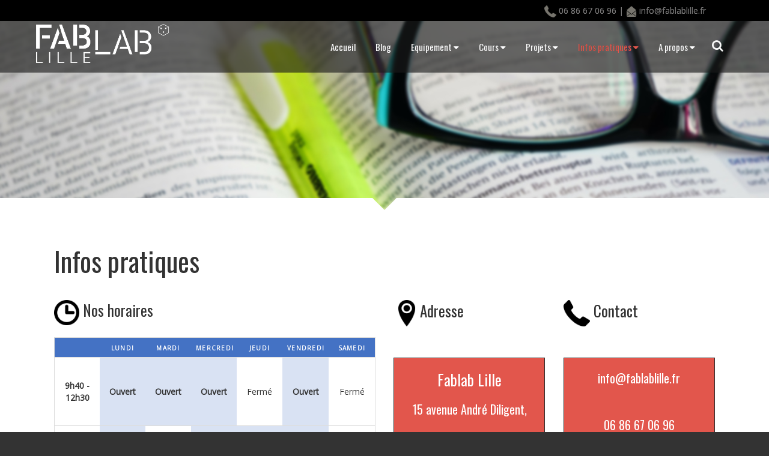

--- FILE ---
content_type: text/html; charset=UTF-8
request_url: http://www.fablablille.fr/index.php/documentation
body_size: 5795
content:

<!DOCTYPE html>
<html lang="en">

<head>
		<meta http-equiv="X-UA-Compatible" content="IE=Edge"/> 
    <meta name="viewport" content="width=device-width, initial-scale=1">
    
<title>Infos pratiques :: FabLab Lille</title>

<meta http-equiv="content-type" content="text/html; charset=UTF-8"/>
<meta name="generator" content="concrete5 - 8.1.0"/>
<link rel="shortcut icon" href="http://www.fablablille.fr/application/files/3414/9969/1521/favicon2.png" type="image/x-icon"/>
<link rel="icon" href="http://www.fablablille.fr/application/files/3414/9969/1521/favicon2.png" type="image/x-icon"/>
<script type="text/javascript">
    var CCM_DISPATCHER_FILENAME = "/index.php";
    var CCM_CID = 258;
    var CCM_EDIT_MODE = false;
    var CCM_ARRANGE_MODE = false;
    var CCM_IMAGE_PATH = "/concrete/images";
    var CCM_TOOLS_PATH = "/index.php/tools/required";
    var CCM_APPLICATION_URL = "http://www.fablablille.fr";
    var CCM_REL = "";
</script>

<style type="text/css" data-area-style-area-handle="Main" data-block-style-block-id="193" data-style-set="39">.ccm-custom-style-container.ccm-custom-style-main-193{border-style:none}</style>
<link href="/concrete/css/font-awesome.css" rel="stylesheet" type="text/css" media="all">
<script type="text/javascript" src="/concrete/js/jquery.js"></script>
<script>
  (function(i,s,o,g,r,a,m){i['GoogleAnalyticsObject']=r;i[r]=i[r]||function(){
  (i[r].q=i[r].q||[]).push(arguments)},i[r].l=1*new Date();a=s.createElement(o),
  m=s.getElementsByTagName(o)[0];a.async=1;a.src=g;m.parentNode.insertBefore(a,m)
  })(window,document,'script','https://www.google-analytics.com/analytics.js','ga');

  ga('create', 'UA-3894979-6', 'auto');
  ga('send', 'pageview');

</script>    <style>
.responsivetable body {
  font-family: "Open Sans", sans-serif;
  line-height: 1.25;
}
.responsivetable {
  border: 1px solid #ccc;
  border-collapse: collapse;
  margin: 0;
  padding: 0;
  width: 100%;
  table-layout: fixed;
}
 .responsivetable caption {
  font-size: 1.5em;
  margin: .5em 0 .75em;
}
.responsivetable tr {
  background: #f8f8f8;
  border: 1px solid #ddd;
  padding: .35em;
}
.responsivetable th,
.responsivetable td {
  padding: .625em;
  text-align: center;
}
.responsivetable th {
  font-size: .85em;
  letter-spacing: .1em;
  text-transform: uppercase;
}
@media screen and (max-width: 600px) {
  .responsivetable {
    border: 0;
  }
  .responsivetable caption {
    font-size: 1.3em;
  }
  .responsivetable thead {
    border: none;
    clip: rect(0 0 0 0);
    height: 1px;
    margin: -1px;
    overflow: hidden;
    padding: 0;
    position: absolute;
    width: 1px;
  }
  .responsivetable tr {
    border-bottom: 3px solid #ddd;
    display: block;
    margin-bottom: .625em;
  }
  .responsivetable td {
    border-bottom: 1px solid #ddd;
    display: block;
    font-size: .8em;
    text-align: right;
  }
  .responsivetable td:before {
    /*
    * aria-label has no advantage, it won't be read inside a table
    content: attr(aria-label);
    */
    content: attr(data-label);
    float: left;
    font-weight: bold;
    text-transform: uppercase;
  }
  .responsivetable td:last-child {
    border-bottom: 0;
  }
}
   </style>   
    <!-- BOOTSTRAP -->
    <link href="/packages/c5box_framework/themes/framework/css/bootstrap.css" rel="stylesheet">

    <link href="/application/files/cache/pages/258/css/framework/main.css" rel="stylesheet" type="text/css" media="all">    
</head>
<body >
<div style='display:none'>    <div class="backgroundimage" style="background: url('') no-repeat center center fixed; 
          -webkit-background-size: cover;
          -moz-background-size: cover;
          -o-background-size: cover;
          background-size: cover;background-attachment: scroll">
        
</div>




            <script type="text/javascript">
                $(function(){
                    var iOS = /iPad|iPhone|iPod/.test(navigator.platform);
                    var Android = /android/i.test(navigator.userAgent);
                    if( iOS || Android) {
                        $("#fallbackios").css("display","block");
                        $("#bgvid").css("display","none");
                    }
                })
            </script>



</div>
<div class="ccm-page page-type-page page-template-full">
    <div class="master-container innerpage">
        <header id="header">
            <div class="tophead">
                <div class="container">
                        <div class="col-sm-3">
                                                    </div>
                        <div class="col-sm-9">
                            

    <p style="text-align: right;"><img src="/application/files/9414/9907/8632/telg.png" alt="telg.png" width="20" height="20">&nbsp;06 86 67 06 96 |&nbsp;<img src="/application/files/4814/9907/8631/mailg.png" alt="mailg.png" width="18" height="18"> info@fablablille.fr</p>

                        </div>
                </div>
            </div>
            <div class="container">
                <div class="row">
                    <div class="col-sm-4" id="logo">
                        

    <p><a href="https://www.fablablille.fr/index.php"><img src="/application/files/2914/9907/8544/FABLAB_LOGO_BLANC.png" alt="FABLAB_LOGO BLANC.png" width="1622" height="478"></a></p>

     
                    </div>
                    <div class="col-sm-8">
                        <div class="navcontrol">
                            <div role="navigation" class="navbar navbar-default navbar-fixed-top">
                                <div class="navbar-header">
                                    <button data-target=".navbar-collapse" data-toggle="collapse" class="navbar-toggle collapsed" type="button">
                                        <span class="sr-only">Toggle navigation</span>
                                        <span class="icon-bar"></span>
                                        <span class="icon-bar"></span>
                                        <span class="icon-bar"></span>
                                    </button>
                                </div>
                                <div class="navbar-collapse collapse custom-nav-class">
                                    

    <ul class="nav"><li class=""><a href="http://www.fablablille.fr/" target="_self" class="">Accueil</a></li><li class=""><a href="http://www.fablablille.fr/sample-blog" target="_self" class="">Blog</a></li><li class=""><a href="http://www.fablablille.fr/equipement" target="_self" class="">Equipement</a><ul><li class=""><a href="http://www.fablablille.fr/equipement/laser" target="_self" class="">D&eacute;coupeuse laser</a></li><li class=""><a href="http://www.fablablille.fr/equipement/imprimante-3d" target="_self" class="">Imprimante 3D</a></li><li class=""><a href="http://www.fablablille.fr/equipement/poste-delectronique" target="_self" class="">Poste d&#039;&eacute;lectronique</a></li><li class=""><a href="http://www.fablablille.fr/equipement/atelier-classique" target="_self" class="">Atelier classique</a></li><li class=""><a href="http://www.fablablille.fr/equipement/plotter-de-decoupe" target="_self" class="">Plotter de d&eacute;coupe</a></li><li class=""><a href="http://www.fablablille.fr/equipement/scanner-3d" target="_self" class="">Scanner 3D</a></li><li class=""><a href="http://www.fablablille.fr/equipement/thermoformeuse" target="_self" class="">Thermoformeuse</a></li></ul></li><li class=""><a href="http://www.fablablille.fr/cours" target="_self" class="">Cours</a><ul><li class=""><a href="http://www.fablablille.fr/cours/impression-3d" target="_self" class="">Impression 3D</a></li><li class=""><a href="http://www.fablablille.fr/cours/decoupe-et-gravure-laser" target="_self" class="">D&eacute;coupe et gravure laser</a></li><li class=""><a href="http://www.fablablille.fr/cours/arduino" target="_self" class="">Cours d&#039;&eacute;lectronique</a></li><li class=""><a href="http://www.fablablille.fr/cours/fusion-360" target="_self" class="">Fusion 360</a></li></ul></li><li class=""><a href="http://www.fablablille.fr/creations" target="_self" class="">Projets</a><ul><li class=""><a href="http://www.fablablille.fr/creations/galerie" target="_self" class="">Galerie</a></li><li class=""><a href="http://www.fablablille.fr/creations/tutoriels" target="_self" class="">Tutoriels</a></li></ul></li><li class="nav-selected nav-path-selected"><a href="http://www.fablablille.fr/documentation" target="_self" class="nav-selected nav-path-selected">Infos pratiques</a><ul><li class=""><a href="http://www.fablablille.fr/contact" target="_self" class="">Contact</a></li><li class=""><a href="http://www.fablablille.fr/documentation/ressources" target="_self" class="">Ressources</a></li><li class=""><a href="http://www.fablablille.fr/documentation/format-de-fichier" target="_self" class="">Formats de fichier</a></li><li class=""><a href="http://www.fablablille.fr/documentation/tarifs-abonnes" target="_self" class="">Tarifs abonn&eacute;s</a></li><li class=""><a href="http://www.fablablille.fr/documentation/tarifs-non-abonnes" target="_self" class="">Tarifs non abonn&eacute;s</a></li><li class=""><a href="http://www.fablablille.fr/documentation/tarifs-matieres" target="_self" class="">Tarifs mati&egrave;res</a></li></ul></li><li class=""><a href="http://www.fablablille.fr/a-propos" target="_self" class="">A propos</a><ul><li class=""><a href="http://www.fablablille.fr/a-propos/medias" target="_self" class="">M&eacute;dias</a></li><li class=""><a href="http://www.fablablille.fr/a-propos/a-propos" target="_self" class="">A propos</a></li></ul></li></ul>
                                </div>

                                <!--/.nav-collapse -->
                            </div>
                            <div class="searchboxcontainer"><i class="fa fa-search" aria-hidden="true"></i>
</div>
                        </div>
                    </div>
                </div>
            </div>
            <div class="container">
                <div class="searchbody" >
                    

    <form name="menuform" action="https://www.fablablille.fr/results" method="get" class="ccm-search-block-form fw-form-wrapper fw-cf"><input name="search_paths[]" type="hidden" value="" placeholder="Search..." /><input name="query" type="text" value="" class="ccm-search-block-text" placeholder="Search..." /> <button onclick="document.getElementById('menuform').submit();" type="submit">Search</button></form>

<script type="text/javascript">
    $(".searchboxcontainer").show();
</script>
                </div>
            </div>
        </header>
                <div id="banner" 
style="background: url('/application/files/7414/9908/4053/ressources.jpg') no-repeat center center;
-webkit-background-size: cover;
  -moz-background-size: cover;
  -o-background-size: cover;
  background-size: cover; ">
    <div class="bancontcenter">
                        <div class="scroller"></div>
            </div>
        </div>
        
<div id="innerwrapper">
            <div class="container">
                <div class="row">
                    <div class="col-md-12">
                        

    <h1  class="page-title">Infos pratiques</h1>
   
                    </div>
                </div>
            </div>
              

            <div class="container">
                <div class="row">
                    <div class="col-md-12">
                        

<div class="container"><div class="row"><div class="col-sm-12">    <div class="row"><div class="col-sm-12"></div></div>
</div></div></div>                    </div>
                </div>
            </div>
            

<div class="container"><div class="row"><div class="col-sm-12">    <div class="row"><div class="col-sm-6">

    <h3><img src="/application/files/3914/9907/8630/hor.png" alt="hor.png" width="42" height="42">&nbsp;Nos horaires</h3>



    <table class="responsivetable" height="263" width="561">
	<thead>
		<tr>
			<th scope="col" style="background-color: rgb(68, 114, 196); text-align: left;">&nbsp;</th>
			<th scope="col" style="background-color: rgb(68, 114, 196);"><span style="font-size:10px;"><span style="color: rgb(255, 255, 255);">Lundi</span></span></th>
			<th scope="col" style="background-color: rgb(68, 114, 196);"><span style="font-size:10px;"><span style="color: rgb(255, 255, 255);">mardi</span></span></th>
			<th scope="col" style="background-color: rgb(68, 114, 196);"><span style="font-size:10px;"><span style="color: rgb(255, 255, 255);">mercredi</span></span></th>
			<th scope="col" style="background-color: rgb(68, 114, 196);"><span style="font-size:10px;"><span style="color: rgb(255, 255, 255);">jeudi</span></span></th>
			<th scope="col" style="background-color: rgb(68, 114, 196);"><span style="font-size:10px;"><span style="color: rgb(255, 255, 255);">vendredi</span></span></th>
			<th scope="col" style="background-color: rgb(68, 114, 196);"><span style="font-size:10px;"><span style="color: rgb(255, 255, 255);">samedi</span></span></th>
		</tr>
	</thead>
	<tbody>
		<tr>
			<td data-label="  " scope="row" style="background-color: rgb(255, 255, 255);"><strong><span style="font-size: 14px;">9h40 - 12h30</span></strong></td>
			<td data-label="Lundi" style="background-color: rgb(217, 226, 243);"><strong><span style="font-size:14px;">Ouvert</span></strong></td>
			<td data-label="Mardi" style="background-color: rgb(217, 226, 243);"><strong><span style="font-size:14px;">Ouvert</span></strong></td>
			<td data-label="Mercredi" style="background-color: rgb(217, 226, 243);"><strong><span style="font-size:14px;">Ouvert</span></strong></td>
			<td data-label="Jeudi" style="background-color: rgb(255, 255, 255);"><span style="font-size:14px;">Ferm&eacute;</span></td>
			<td data-label="Vendredi" style="background-color: rgb(217, 226, 243);"><strong><span style="font-size:14px;">Ouvert</span></strong></td>
			<td data-label="Samedi" style="background-color: rgb(255, 255, 255);"><span style="font-size:14px;">Ferm&eacute;</span></td>
		</tr>
		<tr>
			<td data-label=" " scope="row" style="background-color: rgb(255, 255, 255);"><strong><span style="font-size:14px;">14h00 - 18h00</span></strong></td>
			<td data-label="Lundi" style="background-color: rgb(217, 226, 243);"><strong><span style="font-size:14px;">Ouvert</span></strong></td>
			<td data-label="Mardi" style="background-color: rgb(255, 255, 255);"><span style="font-size:14px;">Ferm&eacute;</span></td>
			<td data-label="Mercredi" style="background-color: rgb(217, 226, 243);"><strong><span style="font-size:14px;">Ouvert</span></strong></td>
			<td data-label="Jeudi" style="background-color: rgb(217, 226, 243);"><strong><span style="font-size:14px;">Ouvert</span></strong></td>
			<td data-label="Vendredi" style="background-color: rgb(217, 226, 243);"><strong><span style="font-size:14px;">Ouvert</span></strong></td>
			<td data-label="Samedi" style="background-color: rgb(255, 255, 255);"><span style="font-size:14px;">Ferm&eacute;</span></td>
		</tr>
	</tbody>
</table>

</div><div class="col-sm-6">

    <div class="row"><div class="col-sm-6">

    <h3><img src="/application/files/4214/9907/8634/adre.png" alt="adre.png" width="44" height="44">Adresse<br />
&nbsp;</h3>

<table border="1" cellpadding="1" cellspacing="1" style="width: 100%;">
	<tbody>
		<tr>
			<td style="background-color: rgb(226, 86, 76);">
			<h3 style="text-align: center;"><span style="color:#ffffff;">Fablab Lille</span></h3>

			<h4 style="text-align: center;"><span style="color:#ffffff;">15 avenue Andr&eacute; Diligent,</span></h4>

			<h4 style="text-align: center;"><span style="color:#ffffff;">entr&eacute;e B, 1er &eacute;tage<br />
			59100 Roubaix</span></h4>
			</td>
		</tr>
	</tbody>
</table>

<p>&nbsp;</p>

</div><div class="col-sm-6">

    <h3><img src="/application/files/7714/9907/8632/tel.png" alt="tel.png" width="44" height="44">&nbsp;Contact<br />
&nbsp;</h3>

<table border="1" cellpadding="1" cellspacing="1" style="width: 100%;">
	<tbody>
		<tr>
			<td style="background-color: rgb(226, 86, 76);">
			<h4 style="text-align: center;"><span style="color:#ffffff;">info@fablablille.fr<br />
			<br />
			<br />
			06 86 67 06 96</span><br />
			&nbsp;</h4>
			</td>
		</tr>
	</tbody>
</table>

<p>&nbsp;</p>

</div></div>
</div></div>
</div></div></div>

<div class="container"><div class="row"><div class="col-sm-12">    <div class="row"><div class="col-sm-6">

    <h3><img src="/application/files/5614/9907/8634/file.png" alt="file.png" width="42" height="42"> Menu</h3>



    <ul class="nav nav-style1"><li class=""><a href="http://www.fablablille.fr/" target="_self" class="">Accueil</a></li><li class=""><a href="http://www.fablablille.fr/sample-blog" target="_self" class="">Blog</a></li><li class=""><a href="http://www.fablablille.fr/equipement" target="_self" class="">Equipement</a></li><li class=""><a href="http://www.fablablille.fr/cours" target="_self" class="">Cours</a></li><li class=""><a href="http://www.fablablille.fr/creations" target="_self" class="">Projets</a></li><li class="nav-selected nav-path-selected"><a href="http://www.fablablille.fr/documentation" target="_self" class="nav-selected nav-path-selected">Infos pratiques</a></li><li class=""><a href="http://www.fablablille.fr/a-propos" target="_self" class="">A propos</a></li></ul>
</div><div class="col-sm-6"></div></div>
</div></div></div>

<div class="container"><div class="row"><div class="col-sm-12">    <div class="row"><div class="col-sm-5"></div><div class="col-sm-2">

    <h4>&nbsp;Suivez Fablab Lille !</h4>



    
<div id="ccm-block-social-links731" class="ccm-block-social-links">
    <ul class="list-inline">
            <li><a target="_blank" href="https://www.facebook.com/FabLab-Lille-1833271320217983/"><i class="fa fa-facebook"></i></a></li>
            <li><a target="_blank" href="https://www.flickr.com/photos/fablablille/"><i class="fa fa-flickr"></i></a></li>
            <li><a target="_blank" href="https://twitter.com/fablab_lille?lang=fr"><i class="fa fa-twitter"></i></a></li>
        </ul>
</div>
</div><div class="col-sm-5"></div></div>
</div></div></div>  
            <div class="container">
                <div class="row">
                    <div class="col-md-12">
                        

<div class="container"><div class="row"><div class="col-sm-12">    <div class="row"><div class="col-sm-6"></div><div class="col-sm-6"></div></div>
</div></div></div>                    </div>
                </div>
            </div>
        </div>

    <div id="footer">
        <div class="container">
            
            <div class="row">
                    <div class="col-sm-12">
                         
                    </div>
                </div>
            <div class="row">
                <div class="col-md-4">
                    

    <h3>Nos derniers articles</h3>



    


<div class="pagelistwrapper">
	    
    

    <div class="pagelistwrapper">
      <div class="pagelistcont">
          <div class="pl-thumbnail">

    



          <div class="pagelistthumbnail">
          		      <div class="thumbimg" style="">
		         <a class="img-bgcover" href="http://www.fablablille.fr/sample-blog/bonne-annee-2026" style="background: url(/application/files/7617/6729/5588/2026.jpg) no-repeat center center;-webkit-background-size: cover;
						-moz-background-size: cover;
						-o-background-size: cover;
						background-size: cover;">
						          &nbsp;
						      </a> 
      </div>
      	      	      <div class="thumbdesc">
	                                                      <h3 style="margin:0px 0px 5px 0px; font-size:18px;"><a href="http://www.fablablille.fr/sample-blog/bonne-annee-2026" target="_self">Bonne ann&eacute;e 2026</a></h3>
                    
                
                
                                    <p>
                        Bonne ann&eacute;e 2026                    </p>
                	      </div>
	        </div>




	



          <div class="pagelistthumbnail">
          		      <div class="thumbimg" style="">
		         <a class="img-bgcover" href="http://www.fablablille.fr/sample-blog/offre-rentr" style="background: url(/application/files/3017/5622/9476/offre_rentree2025.jpg) no-repeat center center;-webkit-background-size: cover;
						-moz-background-size: cover;
						-o-background-size: cover;
						background-size: cover;">
						          &nbsp;
						      </a> 
      </div>
      	      	      <div class="thumbdesc">
	                                                      <h3 style="margin:0px 0px 5px 0px; font-size:18px;"><a href="http://www.fablablille.fr/sample-blog/offre-rentr" target="_self">Offre de rentr&eacute;e</a></h3>
                    
                
                
                                    <p>
                        D&eacute;couvrez nos nouvelles offres de rentr&eacute;e !                    </p>
                	      </div>
	        </div>




	



          <div class="pagelistthumbnail">
          		      <div class="thumbimg" style="">
		         <a class="img-bgcover" href="http://www.fablablille.fr/sample-blog/bonne" style="background: url(/application/files/1117/3634/2731/bonne_annee2025.jpg) no-repeat center center;-webkit-background-size: cover;
						-moz-background-size: cover;
						-o-background-size: cover;
						background-size: cover;">
						          &nbsp;
						      </a> 
      </div>
      	      	      <div class="thumbdesc">
	                                                      <h3 style="margin:0px 0px 5px 0px; font-size:18px;"><a href="http://www.fablablille.fr/sample-blog/bonne" target="_self">Bonne Ann&eacute;e 2025</a></h3>
                    
                
                
                                    <p>
                        Tr&egrave;s bonne ann&eacute;e &agrave; toutes et tous !                    </p>
                	      </div>
	        </div>




	    </div></div></div>

    
</div>






                </div>
                <div class="col-md-4">
                    

    <h3>Nos &eacute;v&egrave;nements</h3>



    


<div class="pagelistwrapper">
	    
    

    <div class="pagelistwrapper">
      <div class="pagelistcont">
          <div class="pl-thumbnail">

    



          <div class="pagelistthumbnail">
          		      <div class="thumbimg" style="">
		         <a class="img-bgcover" href="http://www.fablablille.fr/sample-blog/actualites" style="background: url(/application/files/3414/9909/5729/heiz_s1000.jpg) no-repeat center center;-webkit-background-size: cover;
						-moz-background-size: cover;
						-o-background-size: cover;
						background-size: cover;">
						          &nbsp;
						      </a> 
      </div>
      	      	      <div class="thumbdesc">
	                                                      <h3 style="margin:0px 0px 5px 0px; font-size:18px;"><a href="http://www.fablablille.fr/sample-blog/actualites" target="_self">Actualit&eacute;s</a></h3>
                    
                
                                    <p class="brimdate"><i class="fa fa-calendar"></i> Mar 28, 2016, 5:27 PM</p>
                
                                    <p>
                        Quelques changements ont eu lieu depuis le d&eacute;but de l&#039;ann&eacute;e. Parmi ceux-ci, nous n&#039;avons plus la&hellip;                    </p>
                	      </div>
	        </div>




	



          <div class="pagelistthumbnail">
          		      <div class="thumbimg" style="">
		         <a class="img-bgcover" href="http://www.fablablille.fr/sample-blog/workshop-fabrication-numerique" style="background: url(/application/files/4614/9909/5554/Affiche_ton_job_numerique.jpg) no-repeat center center;-webkit-background-size: cover;
						-moz-background-size: cover;
						-o-background-size: cover;
						background-size: cover;">
						          &nbsp;
						      </a> 
      </div>
      	      	      <div class="thumbdesc">
	                                                      <h3 style="margin:0px 0px 5px 0px; font-size:18px;"><a href="http://www.fablablille.fr/sample-blog/workshop-fabrication-numerique" target="_self">Workshop Fabrication Num&eacute;rique</a></h3>
                    
                
                                    <p class="brimdate"><i class="fa fa-calendar"></i> Mar 29, 2016, 5:23 PM</p>
                
                                    <p>
                        Dans le cadre de l&#039;action &quot;Ton job Num&eacute;rique&quot; organis&eacute;e par la MIE de Roubaix et qui se d&eacute;roule du 7&hellip;                    </p>
                	      </div>
	        </div>




	



          <div class="pagelistthumbnail">
          		      <div class="thumbimg" style="">
		         <a class="img-bgcover" href="http://www.fablablille.fr/sample-blog/cours-blender" style="background: url(/application/files/7814/9907/8612/Sans_titre-10.jpg) no-repeat center center;-webkit-background-size: cover;
						-moz-background-size: cover;
						-o-background-size: cover;
						background-size: cover;">
						          &nbsp;
						      </a> 
      </div>
      	      	      <div class="thumbdesc">
	                                                      <h3 style="margin:0px 0px 5px 0px; font-size:18px;"><a href="http://www.fablablille.fr/sample-blog/cours-blender" target="_self">Cours Blender</a></h3>
                    
                
                                    <p class="brimdate"><i class="fa fa-calendar"></i> Jun 6, 2016, 5:21 PM</p>
                
                                    <p>
                        Notre cours sur le logiciel de mod&eacute;lisation 3D Blender revient ce mois-ci !                    </p>
                	      </div>
	        </div>




	    </div></div></div>

    
</div>






                </div>
                <div class="col-md-4">
                    

    <h3>Les cr&eacute;ations des makers</h3>



    


<div class="pagelistwrapper">
	    
    

    <div class="pagelistwrapper">
      <div class="pagelistcont">
          <div class="pl-thumbnail">

    



          <div class="pagelistthumbnail">
          		      <div class="thumbimg" style="">
		         <a class="img-bgcover" href="http://www.fablablille.fr/creations/tutoriels/termoformeuse" style="background: url(/application/files/7614/9933/5758/P1000446bis.jpg) no-repeat center center;-webkit-background-size: cover;
						-moz-background-size: cover;
						-o-background-size: cover;
						background-size: cover;">
						          &nbsp;
						      </a> 
      </div>
      	      	      <div class="thumbdesc">
	                                                      <h3 style="margin:0px 0px 5px 0px; font-size:18px;"><a href="http://www.fablablille.fr/creations/tutoriels/termoformeuse" target="_self">Termoformeuse</a></h3>
                    
                
                                    <p class="brimdate"><i class="fa fa-calendar"></i> Jul 3, 2017, 11:15 AM</p>
                
                                    <p>
                        Construisez vous-m&ecirc;me une thermoformeuse !                    </p>
                	      </div>
	        </div>




	



          <div class="pagelistthumbnail">
          		      <div class="thumbimg" style="">
		         <a class="img-bgcover" href="http://www.fablablille.fr/creations/tutoriels/sculpture-virtuelle" style="background: url(/application/files/5015/0124/3389/Capture3.PNG) no-repeat center center;-webkit-background-size: cover;
						-moz-background-size: cover;
						-o-background-size: cover;
						background-size: cover;">
						          &nbsp;
						      </a> 
      </div>
      	      	      <div class="thumbdesc">
	                                                      <h3 style="margin:0px 0px 5px 0px; font-size:18px;"><a href="http://www.fablablille.fr/creations/tutoriels/sculpture-virtuelle" target="_self">Sculpture virtuelle</a></h3>
                    
                
                                    <p class="brimdate"><i class="fa fa-calendar"></i> Jul 28, 2017, 2:04 PM</p>
                
                                    <p>
                        Une sculpture r&eacute;alis&eacute;e par une plasticienne gr&acirc;ce &agrave; la d&eacute;coupe laser.                    </p>
                	      </div>
	        </div>




	



          <div class="pagelistthumbnail">
          		      <div class="thumbimg" style="">
		         <a class="img-bgcover" href="http://www.fablablille.fr/creations/tutoriels/slomo-frame" style="background: url(/application/files/5915/3743/4399/slomo_front.jpg) no-repeat center center;-webkit-background-size: cover;
						-moz-background-size: cover;
						-o-background-size: cover;
						background-size: cover;">
						          &nbsp;
						      </a> 
      </div>
      	      	      <div class="thumbdesc">
	                                                      <h3 style="margin:0px 0px 5px 0px; font-size:18px;"><a href="http://www.fablablille.fr/creations/tutoriels/slomo-frame" target="_self">Slomo Frame</a></h3>
                    
                
                                    <p class="brimdate"><i class="fa fa-calendar"></i> Aug 23, 2018, 10:47 AM</p>
                
                                    <p>
                                            </p>
                	      </div>
	        </div>




	    </div></div></div>

    
</div>






                </div>
            </div>
            <div class="row">
                <div class="col-md-3">
                                    </div>
                <div class="col-md-3">
                                    </div>
                <div class="col-md-3">
                                    </div>
                <div class="col-md-3">
                                    </div>
            </div>
           
        </div>
    </div>
    <div id="footmenu">
        <div class="container">
            <div class="row">
                    <div class="col-sm-12">
                         
                    </div>
                </div>
            <div class="row">
                <div class="col-md-3">
                                    </div>
                <div class="col-md-9">
                                    </div>
            </div>

            <div class="row">
                <div class="col-md-9">
                                    </div>
                <div class="col-md-3">
                                    </div>
            </div>

            <div class="row">
                <div class="col-md-6">
                    

    <p><a href="http://www.cof.be">&nbsp; <img src="/application/files/5015/7891/4130/cof_logo.jpg" alt="cof_logo.jpg" width="51" height="50">&nbsp; </a> &nbsp; &nbsp;<a href="http://www.webpulser.com/"><img src="/application/files/8215/2285/1463/webp.png" alt="webp.png" width="59" height="59"></a></p>

                </div>
                <div class="col-md-6">
                    

    <p style="text-align: center;"><a href="https://www.fablablille.fr/index.php">Accueil</a>&nbsp;&nbsp; <a href="https://www.fablablille.fr/index.php/sample-blog">Blog</a>&nbsp;&nbsp; <a href="https://www.fablablille.fr/index.php/equipement">Equipement&nbsp;</a>&nbsp; <a href="https://www.fablablille.fr/index.php/cours">Cours</a>&nbsp;&nbsp;<a href="https://www.fablablille.fr/index.php/creations"> Projets</a> &nbsp;<a href="https://www.fablablille.fr/index.php/documentation"> Infos Pratiques</a>&nbsp;&nbsp; <a href="https://www.fablablille.fr/index.php/contact">A propos</a><br />
<a href="/index.php/login">Connexion</a></p>

                </div>
            </div>

            
        </div>
    </div>
    </div>
    </div>


    <!-- BOOTSTRAP -->
    <script src="/packages/c5box_framework/themes/framework/js/bootstrap.min.js"></script>
    <script src="/packages/c5box_framework/themes/framework/js/parallax.min.js"></script>
    <script src="/packages/c5box_framework/themes/framework/js/scrollMonitor.js"></script>
    <script src="/packages/c5box_framework/themes/framework/js/sticky.js"></script>
    <script src="/packages/c5box_framework/themes/framework/js/script.js"></script>
    <!-- Google tag (gtag.js) -->
<script async src="https://www.googletagmanager.com/gtag/js?id=AW-968255417"></script>
<script>
  window.dataLayer = window.dataLayer || [];
  function gtag(){dataLayer.push(arguments);}
  gtag('js', new Date());

  gtag('config', 'AW-968255417');
</script><script type="text/javascript" src="/concrete/js/picturefill.js"></script>

</body>

</html>       


--- FILE ---
content_type: text/plain
request_url: https://www.google-analytics.com/j/collect?v=1&_v=j102&a=721221646&t=pageview&_s=1&dl=http%3A%2F%2Fwww.fablablille.fr%2Findex.php%2Fdocumentation&ul=en-us%40posix&dt=Infos%20pratiques%20%3A%3A%20FabLab%20Lille&sr=1280x720&vp=1280x720&_u=IEBAAEABAAAAACAAI~&jid=73851669&gjid=1244518601&cid=26836333.1769109676&tid=UA-3894979-6&_gid=741580556.1769109676&_r=1&_slc=1&z=868128895
body_size: -450
content:
2,cG-1V7JHQ9P9M

--- FILE ---
content_type: application/javascript
request_url: http://www.fablablille.fr/packages/c5box_framework/themes/framework/js/script.js
body_size: 3712
content:
/*COPYRIGHT C5BOX.COM */
!function(e,t,n,o){"use strict";function s(n,o){return S===!0?!0:void(f[n]&&(w=!1,H.before(n,p),v=1,H.sectionName&&(history.pushState?history.replaceState(null,null,f[n]):t.location.hash=f[n]),o?(e(H.target).stop().scrollTop(d[n]),H.after(n,p)):(e(H.target).stop().animate({scrollTop:d[n]},H.scrollSpeed,H.easing),e(H.target).promise().done(function(){E=!1,H.after(n,p)}))))}function i(e){if(4>e)return!1;var t,n=20,o=0,s=e.length-1;for(e.length<2*n&&(n=Math.floor(e.length/2)),t=e.length-n;s>=t;s--)o+=e[s];var i=o/n;for(o=0,s=e.length-n-1,t=e.length-2*n;s>=t;s--)o+=e[s];var c=o/n;return i>=c?!0:!1}function c(e,t){for(var n=f.length;n>=0;n--)"string"==typeof e?f[n]===e&&(g=n,s(n,t)):n===e&&(g=n,s(n,t))}var r,u,a,h,l,d=[],f=[],p=[],m=[],g=0,v=1,y=!1,b=e(t).scrollTop(),w=!1,E=!1,M=!1,S=!1,T=[],x=(new Date).getTime(),H={section:"section",sectionName:"section-name",easing:"easeOutExpo",scrollSpeed:1100,offset:0,scrollbars:!0,axis:"y",target:"html,body",standardScrollElements:!1,before:function(){},after:function(){},afterResize:function(){},afterRender:function(){}};e.scrollify=function(o){function c(t){e(H.target).stop().animate({scrollTop:t},H.scrollSpeed,H.easing)}function D(){e(H.section).each(function(n){e(this).css("height","auto").outerHeight()<e(t).height()?(e(this).css({height:e(t).height()}),m[n]=!1):(e(this).css({height:e(this).height()}),m[n]=!0)})}function L(n){e(H.section).each(function(n){n>0?d[n]=parseInt(e(this).offset().top)+H.offset:d[n]=parseInt(e(this).offset().top),H.sectionName&&e(this).data(H.sectionName)?f[n]="#"+e(this).data(H.sectionName).replace(/ /g,"-"):f[n]="#"+(n+1),p[n]=e(this),t.location.hash===f[n]&&(g=n,y=!0)}),!0===n?s(g,!1):H.afterRender()}function z(){return b=e(t).scrollTop(),b>parseInt(d[g])?!1:!0}function N(){return b=e(t).scrollTop(),b<parseInt(d[g])+(p[g].height()-e(t).height())?!1:!0}e.easing.easeOutExpo=function(e,t,n,o,s){return t==s?n+o:o*(-Math.pow(2,-10*t/s)+1)+n},a={handleMousedown:function(){return S===!0?!0:(w=!1,void(M=!1))},handleMouseup:function(){return S===!0?!0:(w=!0,void(M&&a.calculateNearest()))},handleScroll:function(){return S===!0?!0:(r&&clearTimeout(r),void(r=setTimeout(function(){return M=!0,w===!1?!1:(w=!1,void a.calculateNearest())},200)))},calculateNearest:function(){b=e(t).scrollTop();for(var n,o=1,i=d.length,c=0,r=Math.abs(d[0]-b);i>o;o++)n=Math.abs(d[o]-b),r>n&&(r=n,c=o);(N()||z())&&(g=c,s(c,!1))},wheelHandler:function(t,n){if(S===!0)return!0;if(H.standardScrollElements&&(e(t.target).is(H.standardScrollElements)||e(t.target).closest(H.standardScrollElements).length))return!0;m[g]||t.preventDefault();var o=(new Date).getTime();if(n=n||-t.originalEvent.detail/3||t.originalEvent.wheelDelta/120,o-x>1300&&(T=[]),x=o,T.length>=35&&T.shift(),T.push(Math.abs(10*n)),E)return!1;if(0>n){if(g<d.length-1&&N()){if(!i(T))return!1;t.preventDefault(),g++,E=!0,s(g,!1)}}else if(n>0&&g>0&&z()){if(!i(T))return!1;t.preventDefault(),g--,E=!0,s(g,!1)}},keyHandler:function(e){return S===!0?!0:void(38==e.keyCode?g>0&&z()&&(g--,s(g,!1)):40==e.keyCode&&g<d.length-1&&N()&&(g++,s(g,!1)))},init:function(){H.scrollbars?(e(t).bind("mousedown",a.handleMousedown),e(t).bind("mouseup",a.handleMouseup),e(t).bind("scroll",a.handleScroll)):e("body").css({overflow:"hidden"}),e(n).bind("DOMMouseScroll mousewheel",a.wheelHandler),e(n).bind("keydown",a.keyHandler)}},h={touches:{touchstart:{y:-1,x:-1},touchmove:{y:-1,x:-1},touchend:!1,direction:"undetermined"},options:{distance:30,timeGap:800,timeStamp:(new Date).getTime()},touchHandler:function(t){if(S===!0)return!0;if(H.standardScrollElements&&(e(t.target).is(H.standardScrollElements)||e(t.target).closest(H.standardScrollElements).length))return!0;var n;if("undefined"!=typeof t&&"undefined"!=typeof t.touches)switch(n=t.touches[0],t.type){case"touchstart":h.touches.touchstart.y=n.pageY,h.touches.touchmove.y=-1,h.touches.touchstart.x=n.pageX,h.touches.touchmove.x=-1,h.options.timeStamp=(new Date).getTime(),h.touches.touchend=!1;case"touchmove":h.touches.touchmove.y=n.pageY,h.touches.touchmove.x=n.pageX,h.touches.touchstart.y!==h.touches.touchmove.y&&Math.abs(h.touches.touchstart.y-h.touches.touchmove.y)>Math.abs(h.touches.touchstart.x-h.touches.touchmove.x)&&(t.preventDefault(),h.touches.direction="y",h.options.timeStamp+h.options.timeGap<(new Date).getTime()&&0==h.touches.touchend&&(h.touches.touchend=!0,h.touches.touchstart.y>-1&&Math.abs(h.touches.touchmove.y-h.touches.touchstart.y)>h.options.distance&&(h.touches.touchstart.y<h.touches.touchmove.y?h.up():h.down())));break;case"touchend":h.touches[t.type]===!1&&(h.touches[t.type]=!0,h.touches.touchstart.y>-1&&h.touches.touchmove.y>-1&&"y"===h.touches.direction&&(Math.abs(h.touches.touchmove.y-h.touches.touchstart.y)>h.options.distance&&(h.touches.touchstart.y<h.touches.touchmove.y?h.up():h.down()),h.touches.touchstart.y=-1,h.touches.touchstart.x=-1,h.touches.direction="undetermined"))}},down:function(){g<=d.length-1&&(N()&&g<d.length-1?(g++,s(g,!1)):Math.floor(p[g].height()/e(t).height())>v?(c(parseInt(d[g])+e(t).height()*v),v+=1):c(parseInt(d[g])+(p[g].height()-e(t).height())))},up:function(){g>=0&&(z()&&g>0?(g--,s(g,!1)):v>2?(v-=1,c(parseInt(d[g])+e(t).height()*v)):(v=1,c(parseInt(d[g]))))},init:function(){n.addEventListener&&(n.addEventListener("touchstart",h.touchHandler,!1),n.addEventListener("touchmove",h.touchHandler,!1),n.addEventListener("touchend",h.touchHandler,!1))}},l={handleResize:function(){clearTimeout(u),u=setTimeout(function(){D(),L(!0),H.afterResize()},400)}},H=e.extend(H,o),D(),L(!1),!0===y&&s(g,!1),a.init(),h.init(),e(t).bind("resize",l.handleResize),n.addEventListener&&t.addEventListener("orientationchange",l.handleResize,!1)},e.scrollify.move=function(e){return e===o?!1:void c(e,!1)},e.scrollify.instantMove=function(e){return e===o?!1:void c(e,!0)},e.scrollify.next=function(){g<f.length&&(g+=1,s(g,!1))},e.scrollify.previous=function(){g>0&&(g-=1,s(g,!1))},e.scrollify.instantNext=function(){g<f.length&&(g+=1,s(g,!0))},e.scrollify.instantPrevious=function(){g>0&&(g-=1,s(g,!0))},e.scrollify.destroy=function(){e(H.section).each(function(){e(this).css("height","auto")}),e(t).unbind("resize",l.handleResize),H.scrollbars&&(e(t).unbind("mousedown",a.handleMousedown),e(t).unbind("mouseup",a.handleMouseup),e(t).unbind("scroll",a.handleScroll)),e(n).unbind("DOMMouseScroll mousewheel",a.wheelHandler),e(n).unbind("keydown",a.keyHandler),n.addEventListener&&(n.removeEventListener("touchstart",h.touchHandler,!1),n.removeEventListener("touchmove",h.touchHandler,!1),n.removeEventListener("touchend",h.touchHandler,!1)),d=[],f=[],p=[],m=[]},e.scrollify.update=function(){l.handleResize()},e.scrollify.current=function(){return p[g]},e.scrollify.disable=function(){S=!0},e.scrollify.enable=function(){S=!1},e.scrollify.isDisabled=function(){return S}}(jQuery,this,document);
$(function(){$(".custom-nav-class ul.nav > li").each(function(){$(this).has("ul").find("a").first().append(" <i class='fa fa-caret-down'></i>")}),$(".custom-nav-class ul.nav ul li").each($(window).width()<767?function(){$(this).has("ul").find("a").first().append(" <i class='fa fa-caret-down'></i>")}:function(){$(this).has("ul").find("a").first().append(" <i class='fa fa-caret-right'></i>")}),$(".custom-nav-class ul.nav li").hover(function(){$(this).has("ul")&&$(this).children("ul").addClass("opennav")},function(){$(this).has("ul")&&$(this).children("ul").removeClass("opennav")})});

var count = [];
$(function(){
    $(".scrolleffect .img-bgcover").each(function(index, item){
        var pagelistimage = scrollMonitor.create(item);
        pagelistimage.enterViewport(function() {
            count.push(pagelistimage.watchItem);
            if(!$(item).hasClass("show")){
                setTimeout(
                    function() 
                    {
                    item.className = "img-bgcover show";
                    }, count.length*50);
            }
        });
        pagelistimage.exitViewport(function() {
            count = [];
        });
    })
     if($("#home-pagetype").length || $("#home-innerwrapper").length){   
        var headerscroll = scrollMonitor.create("#home-pagetype, #innerwrapper", $("#header").height());
        headerscroll.stateChange(function(){
            if($("#home-pagetype").length){
                if(headerscroll.isAboveViewport){
                    $("#header").addClass('solidify');
                    $("header").addClass("shrink");
                }else{
                    $("#header").removeClass('solidify');
                    $("header").removeClass("shrink");
                }
            }
        })
        if($("#home-pagetype").length || $("#home-innerwrapper").length){
            if(headerscroll.isAboveViewport){
                    $("#header").addClass('solidify');
                    $("header").addClass("shrink");
                }else{
                    $("#header").removeClass('solidify');
                    $("header").removeClass("shrink");
                }
        }
    }
})

var hasTouch = ("ontouchstart" in window);
var iOS5 = /iPad|iPod|iPhone/.test(navigator.platform) && "matchMedia" in window;
$(".navcontrol ul li").has("ul").addClass("dropdown");
if (hasTouch && document.querySelectorAll && !iOS5) {
    var i, len, element,
        dropdowns = document.querySelectorAll(".navcontrol ul li.dropdown > a");
    function menuTouch(event) {
        var i, len, noclick = !(this.dataNoclick);
        for (i = 0, len = dropdowns.length; i < len; ++i) {
            dropdowns[i].dataNoclick = false;
        }
        this.dataNoclick = noclick;
        this.focus();
    }
    function menuClick(event) {
        if (this.dataNoclick) {
            event.preventDefault();
        }
    }
    for (i = 0, len = dropdowns.length; i < len; ++i) {
        element = dropdowns[i];
        element.dataNoclick = false;
        element.addEventListener("touchstart", menuTouch, false);
        element.addEventListener("click", menuClick, false);
    }
}

$(document).ready(function() {
    if ($('#ccm-toolbar').length) {
       var tbheight = $('#ccm-toolbar').outerHeight(true);
       if ($('#ccm-page-status-bar').length) {
          var sbheight = $('#ccm-page-status-bar').outerHeight(true);
          tbheight = tbheight + sbheight;
       }
       $('#header').css('top','49px');
    }
});

$(function(){
    if($(".bancontcenter .ccm-image-slider").length){
        $(".bancontcenter > .container").css({
            width: '100vw',
            padding: '0px',
            margin: '0px'
        });
    }
    $(".navcontrol li").on('mouseenter mouseleave', function (e) {
        if($(this).has("ul").length > 0){
            var elm = $('ul:first', this);
            var off = elm .offset();
            var l = off.left;
            var w = elm.width();
            var docH = $("body").height();
            var docW = $("body").width();

            var isEntirelyVisible = (l+ w <= docW);

            if ( ! isEntirelyVisible ) {
                $(this).addClass('edge');
            } else {
                $(this).removeClass('edge');
            }
        }
    });
    var el = $('.searchbody');
    $(".searchboxcontainer").on('click', function(event) {
        if(!$(".searchbody").hasClass('hiddensearch')){
            curHeight = el.height()
            autoHeight = el.css('height', 'auto').height();
            el.height(curHeight).animate({height: autoHeight}, 300, function(){
                el.animate({opacity: 1}, 300);
                el.find("input").focus();
            });
            $(".searchbody").addClass('hiddensearch');
        }else{
            curHeight = el.height()
            el.animate({opacity: 0}, 300, function(){
                el.height(curHeight).animate({height: 0}, 300);
            });
            $(".searchbody").removeClass('hiddensearch');
        }
    });
    $("#home-pagetype, #homesection2, #homesection1").each(function(){var a=$(this);if(a.html().replace(/\s|&nbsp;/g,"").length==0){a.remove()}});
    $('.master-container .scroller p, .master-container .scroller p i').on('click', function () {
        var ele = $("#banner").next("div").find(".container");
        // this will search within the section
        $("html, body").animate({
             scrollTop: $(ele).offset().top - 100
        }, 500);
        return false;
    });
    
})





